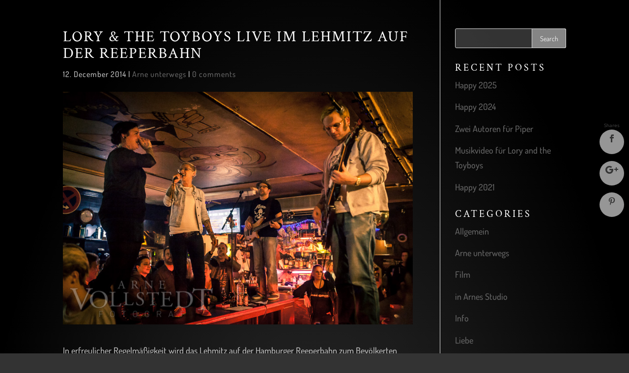

--- FILE ---
content_type: text/css
request_url: https://www.arnevollstedt.com/wp-content/themes/Divi-Child/style.css?ver=4.27.4
body_size: 1691
content:
/*
Theme Name: Divi Child Theme
Theme URI: http://www.elegantthemes.com/gallery/divi/
Version: 2.6.4.2
Description: Divi Child Theme
Author: Elegant Themes and Arne Vollstedt
Author URI: http://www.elegantthemes.com
Template:       Divi
*/
 
@import url("../Divi/style.css");
 
/* =Theme customization starts here
------------------------------------------------------- */

#commentform textarea, #commentform input[type="text"], #commentform input[type="email"], #commentform input[type="url"] {
    background-color: rgba(255, 255, 255, 0.2);
    border: medium none;
    color: #ababab;
    font-size: 18px;
    padding: 12px;
}

input[type="text"], input[type="password"], input[type="tel"], input[type="email"], input.text, input.title, textarea, select {
    background-color: rgba(255, 255, 255, 0.2);
    border: 1px solid #bbb;
    color: #929292;
    padding: 2px;
}

.widget_search input#s, .widget_search input#searchsubmit {
    border: 1px solid #ddd;
    color: #f6f6f6;
    font-size: 14px;
    height: 40px !important;
    line-height: normal !important;
    margin: 0;
    padding: 0.7em;
}

.widget_search #searchsubmit {
    background-color: rgba(255, 255, 255, 0.4);
    border-bottom-right-radius: 3px;
    border-top-right-radius: 3px;
    position: absolute;
    right: 0;
    top: 0;
    width: 70px;
}

h4.widgettitle {
	font-size: 20px;
}


.et_pb_widget ul li {
    margin-bottom: 0.8em;
}



.fotocdn-integrator-guestbox {
	background-color: grey;
}

/* =Styling for related Posts
------------------------------------------------------- */
.single .relatedposts .relatedthumb {
    display:inline-block;
    width: 32%;
}


.et_pb_blog_grid .et_pb_post {
	border: 0px solid white;
}


.bottom-nav .current_page_item a {
color: #e9e9e9 !important;
}